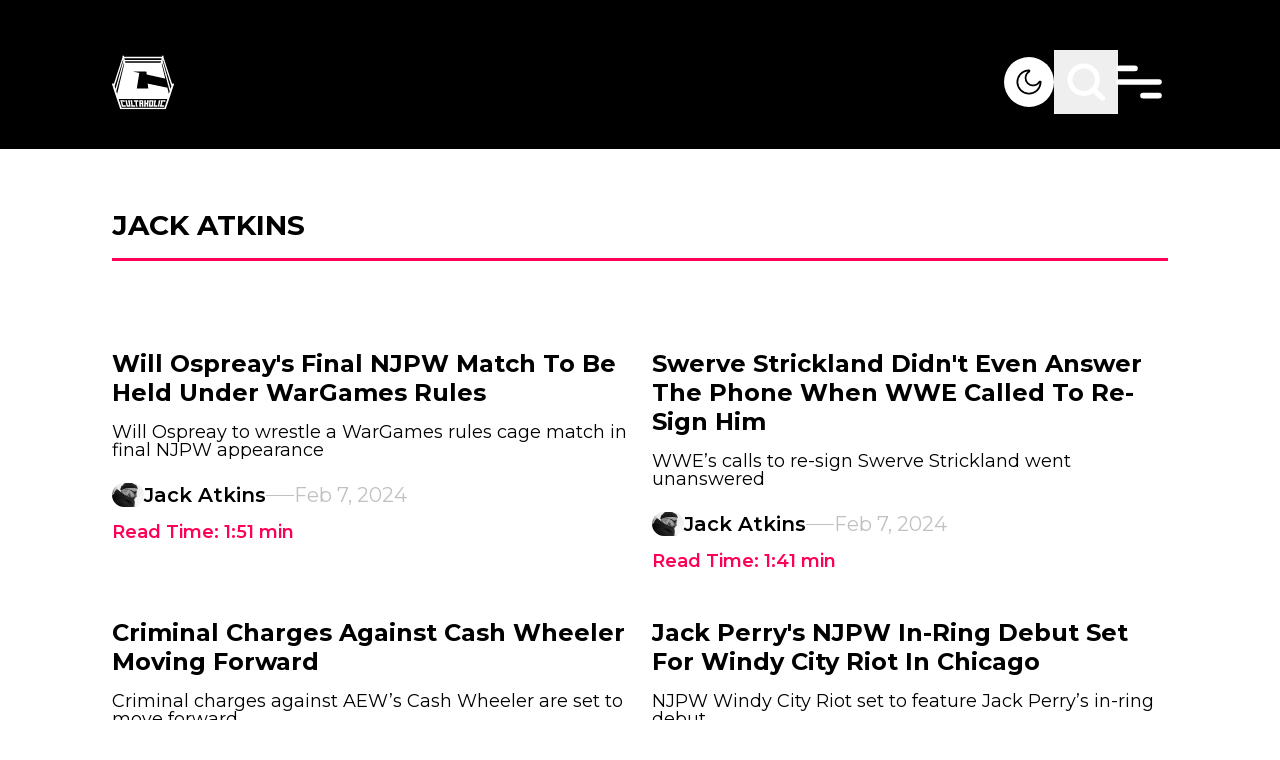

--- FILE ---
content_type: text/html; charset=utf-8
request_url: https://www.google.com/recaptcha/api2/aframe
body_size: 266
content:
<!DOCTYPE HTML><html><head><meta http-equiv="content-type" content="text/html; charset=UTF-8"></head><body><script nonce="dOkxrVaT47bLcPLfmSvYsQ">/** Anti-fraud and anti-abuse applications only. See google.com/recaptcha */ try{var clients={'sodar':'https://pagead2.googlesyndication.com/pagead/sodar?'};window.addEventListener("message",function(a){try{if(a.source===window.parent){var b=JSON.parse(a.data);var c=clients[b['id']];if(c){var d=document.createElement('img');d.src=c+b['params']+'&rc='+(localStorage.getItem("rc::a")?sessionStorage.getItem("rc::b"):"");window.document.body.appendChild(d);sessionStorage.setItem("rc::e",parseInt(sessionStorage.getItem("rc::e")||0)+1);localStorage.setItem("rc::h",'1768653886113');}}}catch(b){}});window.parent.postMessage("_grecaptcha_ready", "*");}catch(b){}</script></body></html>

--- FILE ---
content_type: text/x-component
request_url: https://cultaholic.com/posts/swerve-strickland-didn-t-even-answer-the-phone-when-wwe-called-to-re-sign-him?_rsc=6og5g
body_size: -121
content:
0:["vdb4xAzYIpbZ-EzUkc8h-",[["children","posts",["posts",{"children":[["slug","swerve-strickland-didn-t-even-answer-the-phone-when-wwe-called-to-re-sign-him","d"],{"children":["__PAGE__",{}]}]}],null,null]]]


--- FILE ---
content_type: text/x-component
request_url: https://cultaholic.com/posts/top-wwe-star-says-all-talent-had-to-obey-vince-mcmahon-s-abuse-to-keep-their-jobs?_rsc=6og5g
body_size: -318
content:
0:["vdb4xAzYIpbZ-EzUkc8h-",[["children","posts",["posts",{"children":[["slug","top-wwe-star-says-all-talent-had-to-obey-vince-mcmahon-s-abuse-to-keep-their-jobs","d"],{"children":["__PAGE__",{}]}]}],null,null]]]


--- FILE ---
content_type: text/x-component
request_url: https://cultaholic.com/posts/wwe-talks-with-free-agent-break-down?_rsc=6og5g
body_size: -368
content:
0:["vdb4xAzYIpbZ-EzUkc8h-",[["children","posts",["posts",{"children":[["slug","wwe-talks-with-free-agent-break-down","d"],{"children":["__PAGE__",{}]}]}],null,null]]]


--- FILE ---
content_type: text/x-component
request_url: https://cultaholic.com/posts/will-ospreay-s-final-njpw-match-to-be-held-under-wargames-rules?_rsc=6og5g
body_size: -321
content:
0:["vdb4xAzYIpbZ-EzUkc8h-",[["children","posts",["posts",{"children":[["slug","will-ospreay-s-final-njpw-match-to-be-held-under-wargames-rules","d"],{"children":["__PAGE__",{}]}]}],null,null]]]


--- FILE ---
content_type: text/x-component
request_url: https://cultaholic.com/posts/criminal-charges-against-cash-wheeler-moving-forward?_rsc=6og5g
body_size: -330
content:
0:["vdb4xAzYIpbZ-EzUkc8h-",[["children","posts",["posts",{"children":[["slug","criminal-charges-against-cash-wheeler-moving-forward","d"],{"children":["__PAGE__",{}]}]}],null,null]]]


--- FILE ---
content_type: text/x-component
request_url: https://cultaholic.com/posts/jack-perry-s-njpw-in-ring-debut-set-for-windy-city-riot-in-chicago?_rsc=6og5g
body_size: -349
content:
0:["vdb4xAzYIpbZ-EzUkc8h-",[["children","posts",["posts",{"children":[["slug","jack-perry-s-njpw-in-ring-debut-set-for-windy-city-riot-in-chicago","d"],{"children":["__PAGE__",{}]}]}],null,null]]]
